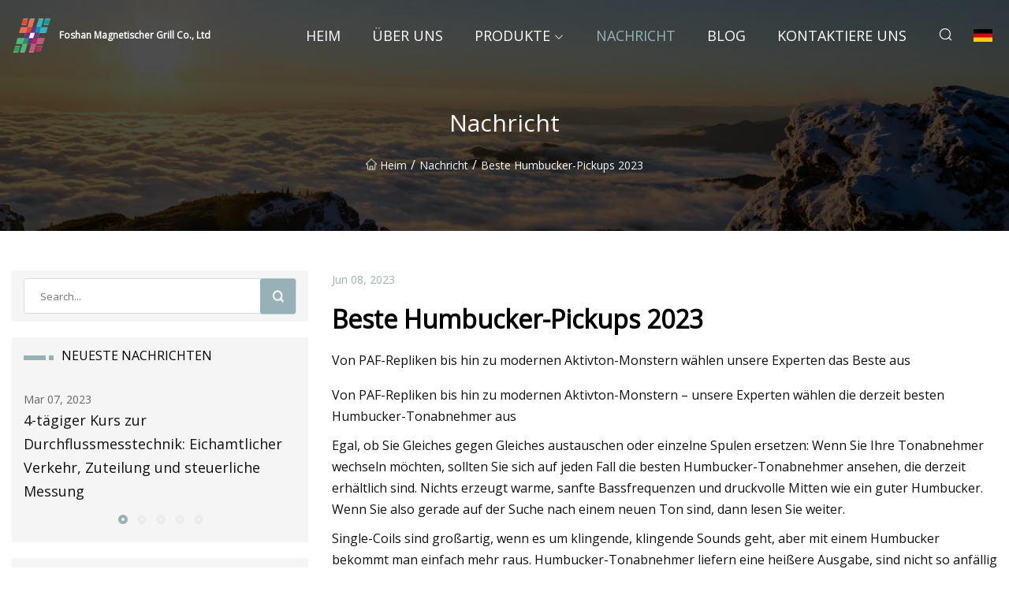

--- FILE ---
content_type: text/html; charset=utf-8
request_url: https://de.hnmjsy.com/news/best-humbucker-pickups-2023
body_size: 11118
content:
<!doctype html>
<html lang="de">
<head>
<meta charset="utf-8" />
<title>Beste Humbucker-Pickups 2023 - Foshan Magnetischer Grill Co., Ltd</title>
<meta name="description" content="Beste Humbucker-Pickups 2023" />
<meta name="keywords" content="Beste Humbucker-Pickups 2023" />
<meta name="viewport" content="width=device-width, initial-scale=1.0" />
<meta name="application-name" content="Foshan Magnetischer Grill Co., Ltd" />
<meta name="twitter:card" content="summary" />
<meta name="twitter:title" content="Beste Humbucker-Pickups 2023 - Foshan Magnetischer Grill Co., Ltd" />
<meta name="twitter:description" content="Beste Humbucker-Pickups 2023" />
<meta name="twitter:image" content="https://de.hnmjsy.com/uploadimg/8669304607.png" />
<meta http-equiv="X-UA-Compatible" content="IE=edge" />
<meta property="og:site_name" content="Foshan Magnetischer Grill Co., Ltd" />
<meta property="og:type" content="article" />
<meta property="og:title" content="Beste Humbucker-Pickups 2023 - Foshan Magnetischer Grill Co., Ltd" />
<meta property="og:description" content="Beste Humbucker-Pickups 2023" />
<meta property="og:url" content="https://de.hnmjsy.com/news/best-humbucker-pickups-2023" />
<meta property="og:image" content="https://de.hnmjsy.com/uploadimg/8669304607.png" />
<link href="https://de.hnmjsy.com/news/best-humbucker-pickups-2023" rel="canonical" />
<link href="https://de.hnmjsy.com/uploadimg/icons8669304607.png" rel="shortcut icon" type="image/x-icon" />
<link href="https://fonts.googleapis.com" rel="preconnect" />
<link href="https://fonts.gstatic.com" rel="preconnect" crossorigin />
<link href="https://fonts.googleapis.com/css2?family=Open+Sans&display=swap" rel="stylesheet" />
<link href="/themes/sydney/toast.css" rel="stylesheet" />
<link href="/themes/sydney/swiper.min.css" rel="stylesheet" />
<link href="/themes/sydney/grey/style.css" rel="stylesheet" />
<link href="/themes/sydney/grey/page.css" rel="stylesheet" />
<script type="application/ld+json">
[{
"@context": "https://schema.org/",
"@type": "BreadcrumbList",
"itemListElement": [{
"@type": "ListItem",
"name": "Heim",
"position": 1,
"item": "https://de.hnmjsy.com/"},{
"@type": "ListItem",
"name": "Nachricht",
"position": 2,
"item": "https://de.hnmjsy.com/news"},{
"@type": "ListItem",
"name": "Beste Humbucker-Pickups 2023",
"position": 3,
"item": "https://de.hnmjsy.com/news/best-humbucker-pickups-2023"}]},{
"@context": "http://schema.org",
"@type": "NewsArticle",
"mainEntityOfPage": {
"@type": "WebPage",
"@id": "https://de.hnmjsy.com/news/best-humbucker-pickups-2023"},
"headline": "Foshan Magnetischer Grill Co., Ltd",
"image": {
"@type": "ImageObject",
"url": "https://de.hnmjsy.com"},
"datePublished": "6/8/2023 12:00:00 AM",
"dateModified": "6/8/2023 12:00:00 AM",
"author": {
"@type": "Organization",
"name": "Foshan Magnetischer Grill Co., Ltd",
"url": "https://de.hnmjsy.com/"},
"publisher": {
"@type": "Organization",
"name": "de.hnmjsy.com",
"logo": {
"@type": "ImageObject",
"url": "https://de.hnmjsy.com/uploadimg/8669304607.png"}},
"description": "Beste Humbucker-Pickups 2023"
}]
</script>
<script type="text/javascript" src="//info.53hu.net/traffic.js?id=08a984h6ak"></script>
</head>
<body class="index">
<!-- header -->
<header>
  <div class="container">
    <div class="head-logo"><a href="/" title="Foshan Magnetischer Grill Co., Ltd"><img src="/uploadimg/8669304607.png" width="50" height="50" class="logo" alt="Foshan Magnetischer Grill Co., Ltd"><span>Foshan Magnetischer Grill Co., Ltd</span></a></div>
    <div class="menu-btn"><em></em><em></em><em></em></div>
    <div class="head-content">
      <nav class="nav">
        <ul>
          <li><a href="/">Heim</a></li>
          <li><a href="/about-us">&#xDC;ber uns</a></li>
          <li><a href="/products">Produkte</a><em class="iconfont icon-xiangxia"></em>
            <ul class="submenu">
              <li><a href="/magnetic-grill">Magnetischer Grill</a></li>
              <li><a href="/magnetic-rod">Magnetstab</a></li>
              <li><a href="/round-magnetic-grill">Runder Magnetgrill</a></li>
              <li><a href="/square-magnetic-grill">Quadratischer Magnetgrill</a></li>
              <li><a href="/pipeline-magnetic-separators">Pipeline-Magnetabscheider</a></li>
              <li><a href="/drawer-magnet">Schubladenmagnet</a></li>
              <li><a href="/magnetic-liquid-traps">Magnetische Fl&#xFC;ssigkeitsfallen</a></li>
              <li><a href="/magnetic-drum-separator">Magnetischer Trommelabscheider</a></li>
              <li><a href="/plate-magnets">Plattenmagnete</a></li>
              <li><a href="/magnetic-material">Magnetisches Material</a></li>
              <li><a href="/neodymium-magnet">Neodym-Magnet</a></li>
              <li><a href="/samarium-cobalt-magnets">Samarium-Kobalt-Magnete</a></li>
              <li><a href="/alnico-magnets">Alnico-Magnete</a></li>
              <li><a href="/magnetic-separator">Magnetischer Separator</a></li>
            </ul>
          </li>
          <li class="active"><a href="/news">Nachricht</a></li>
          <li><a href="/blog">Blog</a></li>
          <li><a href="/contact-us">Kontaktiere uns</a></li>
        </ul>
      </nav>
      <div class="head-search"><em class="iconfont icon-sousuo"></em></div>
      <div class="search-input">
        <input type="text" placeholder="Click Search" id="txtSearch" autocomplete="off">
        <div class="search-btn" onClick="SearchProBtn()"><em class="iconfont icon-sousuo" aria-hidden="true"></em></div>
      </div>
      <div class="languagelist">
        <div title="Language" class="languagelist-icon"><span>Language</span></div>
        <div class="languagelist-drop"><span class="languagelist-arrow"></span>
          <ul class="languagelist-wrap">
             <li class="languagelist-active"><a href="https://de.hnmjsy.com/news/best-humbucker-pickups-2023"><img src="/themes/sydney/images/language/de.png" width="24" height="16" alt="Deutsch" title="de">Deutsch</a></li>
                                    <li>
                                        <a href="https://www.hnmjsy.com/news/best-humbucker-pickups-2023">
                                            <img src="/themes/sydney/images/language/en.png" width="24" height="16" alt="English" title="en">
                                            English
                                        </a>
                                    </li>
                                    <li>
                                        <a href="https://fr.hnmjsy.com/news/best-humbucker-pickups-2023">
                                            <img src="/themes/sydney/images/language/fr.png" width="24" height="16" alt="Français" title="fr">
                                            Français
                                        </a>
                                    </li>
                                    <li>
                                        <a href="https://es.hnmjsy.com/news/best-humbucker-pickups-2023">
                                            <img src="/themes/sydney/images/language/es.png" width="24" height="16" alt="Español" title="es">
                                            Español
                                        </a>
                                    </li>
                                    <li>
                                        <a href="https://it.hnmjsy.com/news/best-humbucker-pickups-2023">
                                            <img src="/themes/sydney/images/language/it.png" width="24" height="16" alt="Italiano" title="it">
                                            Italiano
                                        </a>
                                    </li>
                                    <li>
                                        <a href="https://pt.hnmjsy.com/news/best-humbucker-pickups-2023">
                                            <img src="/themes/sydney/images/language/pt.png" width="24" height="16" alt="Português" title="pt">
                                            Português
                                        </a>
                                    </li>
                                    <li>
                                        <a href="https://ja.hnmjsy.com/news/best-humbucker-pickups-2023"><img src="/themes/sydney/images/language/ja.png" width="24" height="16" alt="日本語" title="ja"> 日本語</a>
                                    </li>
                                    <li>
                                        <a href="https://ko.hnmjsy.com/news/best-humbucker-pickups-2023"><img src="/themes/sydney/images/language/ko.png" width="24" height="16" alt="한국어" title="ko"> 한국어</a>
                                    </li>
                                    <li>
                                        <a href="https://ru.hnmjsy.com/news/best-humbucker-pickups-2023"><img src="/themes/sydney/images/language/ru.png" width="24" height="16" alt="Русский" title="ru"> Русский</a>
                                    </li>
          </ul>
        </div>
      </div>
    </div>
  </div>
</header>
<main>
  <div class="inner-banner"><img src="/themes/sydney/images/inner-banner.webp" alt="Beste Humbucker-Pickups 2023">
    <div class="inner-content">
      <h1>Nachricht</h1>
      <div class="inner-content-nav"><a href="/"><img src="/themes/sydney/images/pagenav-homeicon.webp" alt="Heim">Heim</a> / <a href="/news">Nachricht</a> / <span>Beste Humbucker-Pickups 2023</span></div>
    </div>
  </div>
  <div class="container">
    <div class="page-main">
      <div class="page-aside">
        <div class="page-search">
          <input type="text" placeholder="Search..." id="txtSearch" autocomplete="off">
          <div class="page-search-btn" onClick="SearchProBtn()"><img src="/themes/sydney/images/page-search.webp" alt="search"></div>
        </div>
        <div class="page-recent">
          <div class="page-aside-item-title"><span class="wrie-style"></span>NEUESTE NACHRICHTEN</div>
          <div class="swiper">
            <div class="swiper-wrapper">              <div class="swiper-slide"><a href="/news/4-day-flow-measurement-technology-course-custody-transfer-allocation-and-fiscal-metering">
                <div class="swiper-text">
                  <p>Mar 07, 2023</p>
                  <p>4-tägiger Kurs zur Durchflussmesstechnik: Eichamtlicher Verkehr, Zuteilung und steuerliche Messung</p>
                </div>
               </a></div>              <div class="swiper-slide"><a href="/news/another-trifecta-for-hancock-prospecting">
                <div class="swiper-text">
                  <p>Mar 09, 2023</p>
                  <p>Ein weiterer Dreifachsieg für Hancock Prospecting</p>
                </div>
               </a></div>              <div class="swiper-slide"><a href="/news/lonza-adds-magnetic-cell-selection-to-cocoon-tech">
                <div class="swiper-text">
                  <p>Mar 11, 2023</p>
                  <p>Lonza erweitert die Cocoon-Technologie um die Auswahl magnetischer Zellen</p>
                </div>
               </a></div>              <div class="swiper-slide"><a href="/news/kenorland-minerals-provides-2023-exploration-update">
                <div class="swiper-text">
                  <p>Mar 13, 2023</p>
                  <p>Kenorland Minerals stellt Explorationsupdate 2023 bereit</p>
                </div>
               </a></div>              <div class="swiper-slide"><a href="/news/eriez-magnetic-separation-equipment-solves-unique-processing-challenges">
                <div class="swiper-text">
                  <p>Mar 15, 2023</p>
                  <p>Die magnetischen Trenngeräte von Eriez lösen einzigartige Verarbeitungsherausforderungen</p>
                </div>
               </a></div>            </div>
            <div class="swiper-pagination"></div>
          </div>
        </div>
        <div class="page-inquiry">
          <div class="page-aside-item-title"><span class="wrie-style"></span>SENDEN SIE IHRE ANFRAGE</div>
          <div class="page-inquiry-bottom">
            <input type="hidden" id="in-domain" value="de.hnmjsy.com">
            <input type="text" placeholder="Name" id="in-name">
            <input type="text" placeholder="Email" id="in-email">
            <input type="text" placeholder="Phone" id="in-phone">
            <input type="text" placeholder="Message" id="in-content">
            <div class="subbtn" id="SubmitName" onclick="SendInquiry()">EINREICHEN</div>
          </div>
        </div>
      </div>
      <div class="page-content">
        <div class="news-detail">
          <p class="time">Jun 08, 2023</p>
          <h4 class="title">Beste Humbucker-Pickups 2023</h4>
          <p class="title-des">Von PAF-Repliken bis hin zu modernen Aktivton-Monstern wählen unsere Experten das Beste aus</p>
          <p>Von PAF-Repliken bis hin zu modernen Aktivton-Monstern – unsere Experten wählen die derzeit besten Humbucker-Tonabnehmer aus</p><p> Egal, ob Sie Gleiches gegen Gleiches austauschen oder einzelne Spulen ersetzen: Wenn Sie Ihre Tonabnehmer wechseln möchten, sollten Sie sich auf jeden Fall die besten Humbucker-Tonabnehmer ansehen, die derzeit erhältlich sind.  Nichts erzeugt warme, sanfte Bassfrequenzen und druckvolle Mitten wie ein guter Humbucker. Wenn Sie also gerade auf der Suche nach einem neuen Ton sind, dann lesen Sie weiter.</p><p> Single-Coils sind großartig, wenn es um klingende, klingende Sounds geht, aber mit einem Humbucker bekommt man einfach mehr raus.  Humbucker-Tonabnehmer liefern eine heißere Ausgabe, sind nicht so anfällig für Brummen und Interferenzen (daher der Name – sie widerstehen dem Brummen buchstäblich) und haben tendenziell einen dunkleren, wärmeren, runderen und fetteren Ton.  Sie werden oft mit klassischem Rock und Blues in Verbindung gebracht, aber ehrlich gesagt sind die besten Humbucker-Tonabnehmer für jede Art von Musik geeignet.</p><p> Humbucker eignen sich gut für die Hals- und Stegposition.  Vielleicht verstärken Sie eine Strat mit einer HSS-Konfiguration, oder Sie möchten Ihrer bereits mit Humbuckern ausgestatteten Gitarre eine zusätzliche Nuance verleihen.  Was auch immer Ihr Plan ist, es gibt viele tolle Optionen, die nahezu jedes musikalische Szenario abdecken.</p><p> Der beste Humbucker-Tonabnehmer hängt natürlich davon ab, was Sie von ihm erwarten.  Aus diesem Grund haben wir den Seymour Duncan SH-4 JB als unsere erste Wahl gewählt.  Da es sich um einen Hot-Rod-Humbucker handelt, hat er genug Vintage-Flair, um denjenigen gerecht zu werden, die einen klassischen Ton aus der goldenen Ära suchen, aber auch genug Output für diejenigen, die einen moderneren, kantigeren Sound suchen, was ihn wirklich vielseitig macht.</p><p> Für aktive Tonabnehmer lieben wir die Fishman Fluence Ceramic Humbucker.  Sie haben eine extrem hohe Ausgangsleistung und können atemberaubende Töne liefern, aber mit den beiden umschaltbaren Stimmen erhalten Sie einen Dynamikumfang, den Sie normalerweise nicht bei aktiven Tonabnehmern finden.  Wenn Sie auf der Suche nach einem authentischen Tonabnehmer im PAF-Stil sind, ist der Gibson Custombucker einer der besten Humbucker.</p><p>Unsere Expertenbewertung:</p><p> Der Seymour Duncan JB ist einer der beliebtesten Pickups überhaupt, und das aus gutem Grund.  Es klingt in erster Linie großartig.  Es hat einen gewaltigen Tiefbass, ausgewogen mit klaren und detaillierten Höhenfrequenzen.  Es gibt auch eine wirklich schöne Erhöhung in der oberen Mitte, die sich unglaublich gut für Soli eignet, aber auch dabei hilft, der Akkordarbeit etwas mehr Gewicht zu verleihen.</p><p> Es handelt sich im Wesentlichen um eine moderne Interpretation des klassischen Humbuckers, nach dem sich die Menschen seit Jahrzehnten sehnen.  Er hat eine höhere Ausgangsleistung als der berühmte PAF und verwendet Alnico-V-Magnete, sodass er Ihren Gitarrenverstärker etwas stärker belasten kann, was ihn bei Rock-, Punk- und Metal-Spielern sehr beliebt macht.  Es ist jedoch immer noch sehr dynamisch und kann auch wunderbar sauber klingen;  Dies ist eines, das sehr gut mit dem Lautstärkeregler Ihrer Gitarre zusammenspielt.</p><p>Unsere Expertenbewertung:</p><p> Die Fishman Fluences gehören zu den innovativsten E-Gitarren-Tonabnehmern, die wir in den letzten Jahren gesehen haben.  Dabei handelt es sich um aktive Multi-Voice-Humbucker, die Ihnen Zugriff auf eine Reihe unterschiedlicher Sounds bieten.  Sie sind rauschfrei, was besonders praktisch ist, wenn Sie ein High-Gain-Rig verwenden oder während der Aufnahme.</p><p> Die beiden Stimmen sind grundsätzlich aktiv und passiv.  Ersteres bietet alles, was Sie von einem aktiven Keramik-Tonabnehmer erwarten würden – aggressiv, klar, detailliert, hohe Leistung;  Der untere Bereich ist kräftig, aber schön straff (funktioniert also gut für tiefer gestimmte Gitarren).  Im passiven Modus haben Sie immer noch einen großartig klingenden Tonabnehmer, allerdings sind sie etwas dynamischer und reagieren sehr gut auf Änderungen in Ihrem Picking-Angriff.  Bei beiden Stimmen tragen die Keramikmagnete dazu bei, das Sustain und den harmonischen Reichtum zu erhöhen, sodass Sie einen wirklich kraftvollen und lebendigen Klang erhalten.</p><p> Insgesamt eine vielseitige Wahl und sicherlich einer der besten Humbucker-Tonabnehmer auf dem Markt.  Wenn Ihnen der Klang gefällt, Sie aber etwas Traditionelleres möchten, bietet Fishman auch den Fluence-Humbucker mit Alnico-Magneten an.</p><p>Unsere Expertenbewertung:</p><p> Der Gibson PAF-Tonabnehmer ist der am meisten verehrte Humbucker aller Zeiten, daher würde man von der Firma, die dahinter steht, erwarten, dass sie eine ziemlich gute Nachbildung produziert, und das tun sie auch!  Der Custombucker ist in einige der hochwertigsten Custom Shop-Gitarren von Gibson eingebaut und verfügt über Alnico III-Magnete und eine Stärke von 42 AWG für eine authentische Vintage-Stimmung.  Sie sind wie die Originale unvergossen, wodurch sie schön und offen klingen, dynamisch und leicht mikrofonisch sind.</p><p> Der Gibson Custombucker ist einer der besten Humbucker-Tonabnehmer, wenn Sie einen warmen, reaktionsfreudigen Old-School-Sound suchen.  Diese eignen sich perfekt für klassischen Rock, Blues und Jazz, obwohl der Klang einer Les Paul aus den späten 50er Jahren (den diese im Grunde nachbilden sollen) in keinem Musikstil verkehrt ist.  Sie sind entweder mit oder ohne Nickelabdeckung erhältlich, sodass Sie sie an das Aussehen Ihrer Gitarre anpassen können.</p><p>Unsere Expertenbewertung:</p><p> Normalerweise würde man Strats und Teles mit Single Coils assoziieren, doch im Laufe der Jahre gab es viele Spieler, die ihren ansonsten klingenden, twangigen und klangfreudigen Gitarren etwas mehr Schlagkraft verleihen wollten.  Mit dem Dimarzio Super Distortion S oder T können Sie den Klang Ihrer Strat/Tele verändern, ohne den Korpus neu verlegen zu müssen, um Platz für einen größeren Tonabnehmer zu schaffen.</p><p> Hierbei handelt es sich um leistungsstarke Humbucker-Tonabnehmer in Single-Coil-Größen.  Sie haben einen wirklich heißen Output und eignen sich daher gut für Hard Rock und Metal.  Der Super Distortion ist im Laufe der Jahre für viele Heavy-Gaming-Spieler zum bevorzugten Tonabnehmer geworden und ermöglicht es Ihnen, ihn in Ihrer Strat oder Tele zu nutzen.  Sie verfügen außerdem über eine 4-Leiter-Verkabelung, sodass Sie sie für die Split-Coil-Funktionalität verdrahten können.</p><p>Unsere Expertenbewertung:</p><p> Eine Zusammenarbeit zwischen Herrn Seymour Duncan und dem eigentlichen Kopf hinter dem ursprünglichen PAF-Tonabnehmer, Seth Lover, hat zu diesem Humbucker mit Vintage-Geschmack geführt.  Wie zu erwarten ist, handelt es sich im Wesentlichen um einen Tonabnehmer im PAF-Replica-Stil, sodass Sie viel Artikulation und dynamische Reaktion erwarten können.  Dadurch können Gitarristen mit viel Ausdruck und Emotion spielen.  PAFs haben in der Regel keine hohe Ausgangsleistung (obwohl die Originale variieren können), also ist dies auch nicht der Fall – es ist perfekt für Old-School-Rock, Blues, Jazz oder alles, was Sie mit etwas Vintage-Biss versehen möchten Zu.</p><p> Obwohl es mit moderner Technologie hergestellt wird, sodass die Produktion präzise und konsistent ist, gibt es einige Anspielungen auf die Vergangenheit, wie zum Beispiel die Verwendung derselben Fabrik, die die Formen für das ursprüngliche PAFS hergestellt hat, um die Spulenformen herzustellen.  Darüber hinaus verwendet der Tonabnehmer 42 AWG einfachen Emaille-Magazindraht, Neusilberabdeckungen und einen Alnico 2-Stabmagneten.  Stecken Sie diese in Ihre Gitarre und Sie erhalten einen wirklich musikalischen, singenden Höhenklang, der durchdringt, ohne hart zu sein, einen vollen und warmen Bassklang und druckvolle Mitten;  definitiv einer der besten Humbucker für diejenigen, die den heiligen PAF-Ton suchen.</p><p>Unsere Expertenbewertung:</p><p> Der legendäre Pickup-Guru Tim Shaw half vor ein paar Jahren bei der Umgestaltung der American Standard-Reihe von Fender und entwarf dabei eine Reihe neuer Pickups.  Einer davon war der Shawbucker – ein Vintage-Humbucker mit ein paar etwas moderneren Elementen.  Es hat eine relativ geringe Ausgangsleistung und nutzt Alnico-II-Magnete für das, was Fender als „süßen, musikalischen Klang“ bezeichnet.  Wir wissen nur, dass diese Dinge unglaublich klingen.</p><p> Der Shawbucker hat viel Rindfleisch und Kraft.  Akkorde erklingen deutlich;  Sie sind schön und ausgewogen mit einer großen Basswiedergabe und detaillierten Höhen, und sie eignen sich auch hervorragend für Lead-Arbeiten und helfen Ihnen, sich durch den Mix zu durchsetzen.  Sie sind von den PAFs der späten 50er-Jahre inspiriert und bieten einen offenen, dynamischen Klang. Sie wurden jedoch so konzipiert, dass sie 60-Zyklen-Brummen und anderen unerwünschten Störungen standhalten, was sie für den modernen Player etwas benutzerfreundlicher macht.  Sie eignen sich hervorragend für jeden Musikstil, eignen sich jedoch hervorragend für Rock, Blues und Jazz sowie für härtere Stile.</p><p>Unsere Expertenbewertung:</p><p> Ein absolut umwerfender Humbucker, der im Laufe der Jahre das Herzstück unzähliger klassischer Metal-Alben bildete.  Der EMG 81 ist ein aktiver Humbucker mit leistungsstarken Keramikmagneten und liefert einen glühend heißen Output.  Es ist perfekt für kraftvolle, klobige Rhythmen und schneidende Lead-Töne mit viel Sustain.</p><p> Der EMG 81 ist in der Lage, saubere Töne mit erstaunlicher Klarheit zu liefern.  Manche sagen, dass es ein wenig steril klingt, aber bei bestimmten Musikstilen kann es wirklich gut funktionieren, eine wirklich leere Leinwand für den klaren Ton zu haben.  Außerdem erhalten Sie einen Hauch natürlicher Kompression.  Natürlich gibt es einen Grund dafür, dass es sich um einen so ikonischen Metall-Tonabnehmer handelt – er kommt wirklich gut mit High-Gain-Sounds zurecht.  Selbst bei extrem gesättigten Rigs erhalten Sie eine erstaunliche Klarheit der Noten.  Auch diese schneiden mit ihren hohen Höhen sehr gut ab und stellen sicher, dass Sie auch in den dichtesten Mischungen gehört werden.</p><p> Lollar ist für die Herstellung hochwertiger Tonabnehmer bekannt und ihre Interpretation des klassischen PAF-Humbuckers bildet da keine Ausnahme.  Die Imperials liefern die süße, luftige Offenheit, für die PAFs bekannt sind, sowie die kantigen, aber sanften Höhen, die druckvollen Mitten und die abgerundeten Tiefen.  Sie haben auch den Ausgang des Steg-Tonabnehmers erhöht, sodass dieser etwas heißer ist – dadurch wird Ihr Verstärker natürlicher übersteuert, und sie haben die Frequenzbalance verbessert, sodass offene Akkorde und Lead-Akkorde alle mit viel Resonanz und Klarheit erklingen .</p><p> Wir mögen die Imperials wirklich, weil es mehrere Optionen gibt – Normal, Schwachwind und Starkwind.  Alle klingen unverkennbar PAF-artig, aber Sie können die Tonabnehmer auswählen, die klanglich zu der Gitarre passen, in die sie passen.  Wenn Sie also ein von Natur aus dunkel klingendes Instrument haben, z. B. einen Semi-Hollowbody, können Sie sich für den Low Wind entscheiden, der den unteren Teil straffer macht und der Decke etwas Glanz verleiht.</p><p> Sie können Guitar World vertrauen. Unsere Experten verbringen Stunden damit, Gitarrenprodukte zu testen und zu vergleichen, damit Sie das Beste für sich auswählen können.  Erfahren Sie mehr darüber, wie wir testen.</p><p> Es gibt nicht unbedingt feste Regeln, an die Sie sich halten sollten, aber Sie können einige Überlegungen anstellen, um sicherzustellen, dass Sie die besten Humbucker-Tonabnehmer für Ihre Bedürfnisse erhalten.  Der Ton ist subjektiv und kann sehr persönlich sein. Was für Sie gut klingt, ist für jemand anderen möglicherweise nicht so gut.  Wir haben einige Kauftipps zusammengestellt, die Ihnen helfen sollen, genau herauszufinden, was Sie suchen und wie Sie es bekommen.</p><p> Zunächst könnte es hilfreich sein, kurz zu erklären, was ein Humbucker eigentlich ist.  Es handelt sich um einen Tonabnehmer, der zwei Spulen verwendet, die normalerweise in Reihe geschaltet und in entgegengesetzte Richtungen gewickelt sind.  Dadurch erhalten sie ihre einzigartigen Klangqualitäten und sind zudem weniger anfällig für störende Hintergrundgeräusche und Brummen.  Optisch sehen sie normalerweise aus wie zwei zusammengeklebte Einzelspulen (im Wesentlichen sind sie das auch).  Manchmal sind sie vielleicht von einer Metallplatte abgedeckt, aber darunter ist das Gleiche.</p><p> Der Ausgang eines Tonabnehmers gibt an, wie viel Signal er an Ihren Verstärker sendet.  Wenn Sie einen heißeren Tonabnehmer oder einen mit einer höheren Ausgangsleistung haben (zwei Begriffe, die dasselbe bedeuten), senden Sie ein stärkeres Signal an Ihren Verstärker, und es kommt bei manchen Spielern leichter zu Übersteuerungen oder Verzerrungen , das ist genau das, was sie suchen.  Eine Sache, auf die Sie achten sollten, um die Leistung eines Tonabnehmers zu bestimmen, ist der Gleichstromwiderstand.  Es handelt sich nicht um eine perfekte Messung, aber beim Vergleich ähnlicher Tonabnehmer, wie wir es bei Humbuckern tun, reicht es aus, um Ihnen auf Ihrem Weg weiterzuhelfen.</p><p> Tonabnehmer mit hoher Ausgangsleistung können leichter zu Sounds mit höherer Verstärkung führen.  Der Nachteil dabei ist natürlich, dass Ihr stärkerer Ausgang mehr Signal an Ihren Verstärker weiterleitet, während Sie gleichzeitig versuchen, einen sauberen Klang zu erzielen.  Wenn dies wahrscheinlich ein Problem darstellt, dann könnte etwas mit einer geringeren Leistung am besten funktionieren – Sie können großartige, klare Töne erzielen, aber da wir hier über die besten Humbucker-Tonabnehmer sprechen, werden Sie immer noch eine stärkere Leistung haben als die meisten Single-Coil-Tonabnehmer.</p><p> Ein weiterer Scheideweg, an den Sie beim Kauf der besten Humbucker-Tonabnehmer geraten könnten, ist die Frage, ob Sie aktiv oder passiv vorgehen sollen.  Aktive Tonabnehmer benötigen eine Stromquelle – oft in Form einer 9-V-Batterie, die im Korpus der Gitarre versteckt ist.  Aktive Tonabnehmer liefern in der Regel eine viel höhere Ausgangsleistung und können viel Verstärkung verarbeiten, während sie gleichzeitig eine gute Klangklarheit beibehalten, was sie bei Metal-Spielern beliebt macht.  Mit aktiven Tonabnehmern kann man auch richtig klare Sounds erzielen, allerdings sagen einige, dass den sauberen Tönen der Charakter fehlt und sie etwas zu stark komprimiert sind.</p><p> Passive Tonabnehmer benötigen keine Stromquelle und sind traditioneller.  Sie klingen normalerweise wärmer und dynamischer, sodass Sie leichter mit leisen und lauten Tönen spielen können.  Wenn Sie die Verstärkung steigern möchten, können Sie sich natürlich immer noch passive Tonabnehmer mit hoher Ausgangsleistung besorgen, sodass das vielleicht etwas ist, das man als Zwischenlösung in Betracht ziehen sollte.</p><p> Hier bei Guitar World sind wir Experten auf unserem Gebiet, mit langjähriger Erfahrung im Spielen und Testen von Produkten.  Wir leben und leben alles, was mit Gitarre zu tun hat, und wir stützen uns bei der Auswahl der Produkte für unsere Leitfäden auf dieses Wissen und diese Erfahrung im Einsatz von Produkten in Live-, Aufnahme- und Probenszenarien.</p><p>Bei der Auswahl der unserer Meinung nach derzeit besten Humbucker-Tonabnehmer kombinieren wir unsere praktische Erfahrung, Benutzerrezensionen und Erfahrungsberichte und führen ausführliche Diskussionen mit unseren Redaktionskollegen, um einen Konsens über die Top-Produkte in einer bestimmten Kategorie zu erzielen.</p><p> Wir sind in erster Linie Gitarristen und möchten, dass auch andere Spieler das richtige Produkt für sich finden.  Deshalb berücksichtigen wir sorgfältig alles, vom Budget über den Funktionsumfang bis hin zur Benutzerfreundlichkeit und Haltbarkeit, um eine Liste der unserer Meinung nach derzeit besten Humbucker-Tonabnehmer auf dem Markt zu erstellen.</p><p>Erfahren Sie mehr über unser Bewertungssystem, wie wir die von uns angebotene Ausrüstung auswählen und wie wir jedes Produkt genau testen.</p><p>Vielen Dank, dass Sie diesen Monat 5 Artikel gelesen haben*</p><p>Melden Sie sich jetzt an, um unbegrenzten Zugang zu erhalten</p><p>US-Preis: 3,99 $ pro Monat oder 39,00 $ pro Jahr</p><p>Preis in Großbritannien: 2,99 £ pro Monat oder 29,00 £ pro Jahr</p><p>Europa zum Preis von 3,49 € pro Monat oder 34,00 € pro Jahr</p><p>*Lesen Sie 5 kostenlose Artikel pro Monat ohne Abonnement</p><p>Melden Sie sich jetzt an, um unbegrenzten Zugang zu erhalten</p><p>Preise ab 2,99 £/3,99 $/3,49 €</p><p>Alle aktuellen Gitarren-News, Interviews, Lektionen, Rezensionen, Angebote und mehr direkt in Ihren Posteingang!</p><p> Nachdem ich ein Jahrzehnt im Musikeinzelhandel gearbeitet habe, bin ich jetzt freiberuflicher Autor für Guitar World, MusicRadar, Guitar Player und Reverb, spezialisiert auf elektrische und akustische Gitarren, Bässe und fast alles andere, womit man einen Song machen kann.  Wenn mein Kopf nicht gerade in den besten modernen und Vintage-Geräten steckt, leite ich eine kleine Firma, die Musiker beim Songwriting, der Produktion und dem Auftritt unterstützt, und spiele Bass in einer Alternative-Rock-Band.</p><p>Die seltsame Geschichte von Hugh Cornwells Höfner S7L – der „Razorwood“-E-Gitarre, die durch The Stranglers berühmt wurde</p><p>Beste Fender-Akustikgitarren 2023: Unsere Top-Auswahl aus dem umfangreichen Sortiment an Akustikgitarren von Fender</p><p> Der größte Pickup-Drop des Jahres?  Seymour Duncan enthüllt die neuen Signature-Sets von Alex Skolnick, Warren DeMartini und den von EVH inspirierten Little '78</p><p>Von Amit Sharma5. Juni 2023</p><p>Von Mike Brooks4. Juni 2023</p><p>Von Matt McCracken2. Juni 2023</p><p>Von Karl Coryat2. Juni 2023</p><p>Von Matt McCracken2. Juni 2023</p><p>Von Andrew Daly2. Juni 2023</p><p>Von Huw Price1. Juni 2023</p><p>Von Chris Gill1. Juni 2023</p><p>Von Henry Yates1. Juni 2023</p><p>Von David Mead1. Juni 2023</p><p>Von Andrew Daly31. Mai 2023</p><strong>Melden Sie sich hier an. Melden Sie sich hier an</strong>
          <div class="product-detail-inquiry">
            <div class="sharewrap"></div><br>
            <div class="page-select">
              <div class="previous btn"><em class="iconfont icon-xiangzuo"></em></div>
              <div class="content">
                <div>
                  <p> <a href="/news/godin-guitars-launches-the-session-t">Godin Guitars startet die Session T</a></p>
                </div>
                <div>
                  <p> <a href="/news/a-new-planar-feeding-method-of-dielectric-rod-antenna-using-dielectric-resonator">Eine neue planare Speisungsmethode einer dielektrischen Stabantenne unter Verwendung eines dielektrischen Resonators</a></p>
                </div>
              </div>
              <div class="next btn"><em class="iconfont icon-xiangyou"></em></div>
            </div>
          </div>
        </div>
      </div>
    </div>
  </div>
</main>

<!-- footer -->
<footer>
  <div class="foot-top">
    <div class="container">
      <div class="left">
        <div class="title">Ihre perfekte Golfstadion-Auswahl</div>
        <div class="text">Melden Sie sich f&#xFC;r unseren monatlichen Newsletter an, um die neuesten Nachrichten und Artikel zu erhalten</div>
      </div>
      <div class="right"><a href="/contact-us" class="more">Kontaktiere uns <em class="iconfont icon-zhixiangyou"></em></a></div>
    </div>
  </div>
  <div class="container">
    <div class="foot-item foot-item1">
      <div class="foot-title">SOZIALES TEILEN</div>
      <div class="foot-share">
        <a href="/" rel="nofollow" title="facebook"><em class="iconfont icon-facebook"></em></a>
        <a href="/" rel="nofollow" title="linkedin"><em class="iconfont icon-linkedin"></em></a>
        <a href="/" rel="nofollow" title="twitter"><em class="iconfont icon-twitter-fill"></em></a>
        <a href="/" rel="nofollow" title="youtube"><em class="iconfont icon-youtube"></em></a>
        <a href="/" rel="nofollow" title="instagram"><em class="iconfont icon-instagram"></em></a>
        <a href="/" rel="nofollow" title="TikTok"><em class="iconfont icon-icon_TikTok"></em></a>
      </div>
    </div>
    <div class="foot-item foot-item2">
      <div class="foot-title">LINKS</div>
      <ul>
        <li><a href="/">Heim</a></li>
        <li><a href="/about-us">&#xDC;ber uns</a></li>
        <li><a href="/products">Produkte</a></li>
        <li><a href="/news">Nachricht</a></li>
        <li><a href="/blog">Blog</a></li>
        <li><a href="/contact-us">Kontaktiere uns</a></li>
        <li><a href="/sitemap.xml">Seitenverzeichnis</a></li>
        <li><a href="/privacy-policy">Privacy Policy</a></li>
      </ul>
    </div>
    <div class="foot-item foot-item3">
      <div class="foot-title">KATEGORIEN</div>
      <ul>
        <li><a href="/magnetic-grill">Magnetischer Grill</a></li>
        <li><a href="/magnetic-rod">Magnetstab</a></li>
        <li><a href="/round-magnetic-grill">Runder Magnetgrill</a></li>
        <li><a href="/square-magnetic-grill">Quadratischer Magnetgrill</a></li>
        <li><a href="/pipeline-magnetic-separators">Pipeline-Magnetabscheider</a></li>
        <li><a href="/drawer-magnet">Schubladenmagnet</a></li>
        <li><a href="/magnetic-liquid-traps">Magnetische Flüssigkeitsfallen</a></li>
        <li><a href="/magnetic-drum-separator">Magnetischer Trommelabscheider</a></li>
      </ul>
    </div>
    <div class="foot-item foot-item4">
      <div class="foot-title">PARTNERFIRMA</div>
      <ul>
<li><a href="http://de.ezalchemical.com/" target="_blank">Hangzhou  Yizhou  Textil  Hilfsmittel  Co.,  GmbH</a></li><li><a href="https://de.ksnonwovenbag.com/" target="_blank">Shandong Kaisen New Material Co., Ltd.</a></li>      </ul>
    </div>    
  </div>
  <div class="foot-copyright">
    <p>Copyright &copy; de.hnmjsy.com, Alle Rechte vorbehalten.&nbsp;&nbsp;&nbsp;&nbsp;<a href="bella@hnmjsy.com" target=""><span class="__cf_email__" data-cfemail="89ebece5e5e8c9e1e7e4e3faf0a7eae6e4">[email&#160;protected]</span></a></p>
  </div>
  <div class="gotop"><em class="iconfont icon-xiangshang"></em></div>
</footer>
 
<!-- script -->
<script data-cfasync="false" src="/cdn-cgi/scripts/5c5dd728/cloudflare-static/email-decode.min.js"></script><script src="/themes/sydney/js/axios.min.js"></script>
<script src="/themes/sydney/js/jquery3.6.1.js"></script>
<script src="/themes/sydney/js/toast.js"></script>
<script src="/themes/sydney/js/swiper.min.js"></script>
<script src="/themes/sydney/js/vanilla-lazyload.js"></script>
<script src="/themes/sydney/js/share.js"></script>
<script src="/themes/sydney/js/style.js"></script>
<script src="/themes/sydney/js/page.js"></script>
<script src="/themes/sydney/js/contact.js"></script>
<script src="/themes/sydney/js/news.js"></script>
<script defer src="https://static.cloudflareinsights.com/beacon.min.js/vcd15cbe7772f49c399c6a5babf22c1241717689176015" integrity="sha512-ZpsOmlRQV6y907TI0dKBHq9Md29nnaEIPlkf84rnaERnq6zvWvPUqr2ft8M1aS28oN72PdrCzSjY4U6VaAw1EQ==" data-cf-beacon='{"version":"2024.11.0","token":"6059b3c718cd4691b45b01e93b62f988","r":1,"server_timing":{"name":{"cfCacheStatus":true,"cfEdge":true,"cfExtPri":true,"cfL4":true,"cfOrigin":true,"cfSpeedBrain":true},"location_startswith":null}}' crossorigin="anonymous"></script>
</body>
</html>
